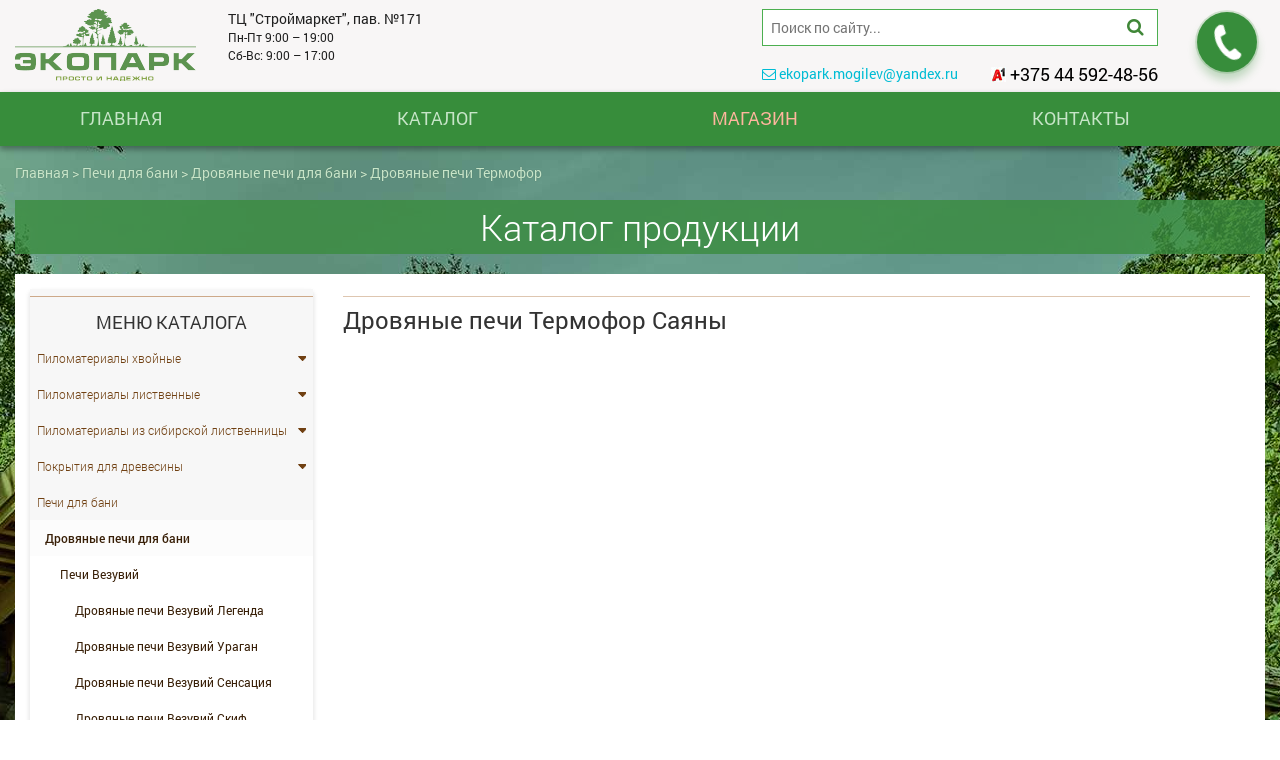

--- FILE ---
content_type: text/html; charset=utf-8
request_url: https://ekopark.by/catalog/pechi-dlya-bani/drovyanye/termofor/sayany/
body_size: 12288
content:
<!DOCTYPE html>
<html  lang="ru" dir="ltr" prefix="og: http://ogp.me/ns# article: http://ogp.me/ns/article# book: http://ogp.me/ns/book# profile: http://ogp.me/ns/profile# video: http://ogp.me/ns/video# product: http://ogp.me/ns/product# content: http://purl.org/rss/1.0/modules/content/ dc: http://purl.org/dc/terms/ foaf: http://xmlns.com/foaf/0.1/ rdfs: http://www.w3.org/2000/01/rdf-schema# sioc: http://rdfs.org/sioc/ns# sioct: http://rdfs.org/sioc/types# skos: http://www.w3.org/2004/02/skos/core# xsd: http://www.w3.org/2001/XMLSchema#">
<head>
  <!--[if IE]><![endif]-->
<meta charset="utf-8" />
<link rel="alternate" type="application/rss+xml" title="RSS - Дровяные печи Термофор Саяны" href="https://ekopark.by/taxonomy/term/185/feed/" />
<meta about="/catalog/pechi-dlya-bani/drovyanye/termofor/sayany/" typeof="skos:Concept" property="rdfs:label skos:prefLabel" content="Дровяные печи Термофор Саяны" />
<link rel="shortcut icon" href="https://ekopark.by/favicon_2.ico" type="image/vnd.microsoft.icon" />
<meta name="description" content="Дровяные печи Термофор Саяны в Могилеве. ✓Большой ассортимент ✓Звоните! ☎ +375 44 592-48-56" />
<meta name="generator" content="Drupal 7 (http://drupal.org)" />
<link rel="canonical" href="https://ekopark.by/catalog/pechi-dlya-bani/drovyanye/termofor/sayany/" />
<link rel="shortlink" href="https://ekopark.by/taxonomy/term/185/" />
<meta property="og:site_name" content="Вагонка доска брус Могилев Экопарк" />
<meta property="og:type" content="article" />
<meta property="og:url" content="https://ekopark.by/catalog/pechi-dlya-bani/drovyanye/termofor/sayany/" />
<meta property="og:title" content="Дровяные печи Термофор Саяны" />
<meta name="twitter:card" content="summary" />
<meta name="twitter:url" content="https://ekopark.by/catalog/pechi-dlya-bani/drovyanye/termofor/sayany/" />
<meta name="twitter:title" content="Дровяные печи Термофор Саяны" />
<meta itemprop="name" content="Дровяные печи Термофор Саяны" />
      <title>Дровяные печи Термофор Саяны в Могилеве</title>
  
      <meta name="MobileOptimized" content="width">
    <meta name="HandheldFriendly" content="true">
    <meta name="viewport" content="width=device-width">
  
  <link type="text/css" rel="stylesheet" href="/sites/default/files/advagg_css/css__m4ui9bZ8HSTcOzpF4JTXXOxVuDd1EgPvkAX2xdXkPJY__o6Ltg9Mclc688YcBXsV8ezk7_xdj7jI5aNFDRq81VfU__ki0oXHY1ucCA3_g2SCo2k_i9XXLhZNE4MW07LjLFWWg.css" media="all" />
      <!--[if lt IE 9]>
    <script src="/sites/all/themes/zen/js/html5shiv.min.js"></script>
    <![endif]-->
    <style>
.menu-sidebar .block ul li.expanded ul li.expanded.active-trail ul li a {
    background: transparent;
}
</style>
<script type="application/ld+json">
{ 
  "@context": "https://schema.org",
  "@type": "Organization",
  "url": "https://ekopark.by/",
  "address": "г. Могилев, ул. Чайковского, д. 8, пав. 171",
  "name": "Экопарк",
  "contactPoint": [ { 
    "@type": "ContactPoint",
    "telephone": "+375 44 592-48-56",
	"email": "ekopark.mogilev@yandex.ru",
    "contactType": "customer service"
  }]
}
</script>
</head>
<body class="html not-front not-logged-in one-sidebar sidebar-first page-taxonomy page-taxonomy-term page-taxonomy-term- page-taxonomy-term-185 i18n-ru section-catalog" >
      <header class="eko-header"><div class="head-line"><div class="container"><div class="row"><div class="col-xs-12 col-sm-12 col-md-2 logo-part"> <a href="/"><img src="/sites/default/files/logo.png" alt="лого экопарк"></a></div><div class="col-xs-12 col-sm-12 col-md-5 address-header"><div class="row"><div class="col-xs-12 col-sm-12 col-md-6"><p>ТЦ "Строймаркет", пав. №171</p><p class="l14">Пн-Пт 9:00 – 19:00<br>Сб-Вс: 9:00 – 17:00</p></div></div></div><div class="col-xs-12 col-sm-12 col-md-4"><div class="search-line"><form action="/search/" method="get" accept-charset="UTF-8"><div class="form-group"><input type="text" id="search_api_views_fulltext" name="search_api_views_fulltext" value="" placeholder="Поиск по сайту..."></div><button class="search-wrap-btn"><i class="fa fa-search" aria-hidden="true"></i></button></form></div><div class="phone-head-line"><div class="email-h pull-left"> <a href="mailto:&#101;&#107;&#111;&#112;&#97;&#114;&#107;&#46;&#109;&#111;&#103;&#105;&#108;&#101;&#118;&#64;&#121;&#97;&#110;&#100;&#101;&#120;&#46;&#114;&#117;"><i class="fa fa-envelope-o" aria-hidden="true"></i> &#101;&#107;&#111;&#112;&#97;&#114;&#107;&#46;&#109;&#111;&#103;&#105;&#108;&#101;&#118;&#64;&#121;&#97;&#110;&#100;&#101;&#120;&#46;&#114;&#117;</a></div><div class="phone-h pull-right" style="padding-top: 9px;"> <img src="/sites/default/files/a1.jpg" alt="а1"> <a href="tel:+375445924856" style="color: black;">+375 44 592-48-56</a></div></div></div><div class="col-xs-12 col-sm-12 col-md-1 text-center"><div class="icon-wrapper-phone" data-toggle="modal" data-target=".bs-example-modal-sm"> <i class="fa fa-phone" aria-hidden="true"></i></div></div></div></div></div><div class="menu-line"><nav class="navbar navbar-default"><div class="container"><div class="navbar-header"><button type="button" class="navbar-toggle collapsed" data-toggle="collapse" data-target="#bs-example-navbar-collapse-1" aria-expanded="false"> <span class="sr-only">Toggle navigation</span> <span class="icon-bar"></span> <span class="icon-bar"></span> <span class="icon-bar"></span> </button></div><div class="collapse navbar-collapse" id="bs-example-navbar-collapse-1"><div class="region region-navigation"><div class="block block-system block-menu first last odd" role="navigation" id="block-system-main-menu"><ul class="nav navbar-nav"><li class="menu__item is-leaf first leaf"><a href="/" class="menu__link">Главная</a></li><li class="menu__item is-leaf leaf nav nav-navbar"><a href="/catalog/" class="menu__link nav nav-navbar">Каталог</a></li><li class="menu__item is-leaf leaf"><a href="/magaziny.html" class="menu__link">Магазин</a></li><li class="menu__item is-leaf last leaf"><a href="/contacts.html" class="menu__link">Контакты</a></li></ul></div></div></div></div></nav></div></header><main class="eko-main out-main"><div class="container"><div class="brcrbs"><h2 class="element-invisible">Вы здесь</h2><div class="breadcrumb"><span class="inline odd first"><a href="/">Главная</a></span> <span class="delimiter">&gt;</span> <span class="inline even"><a href="/catalog/pechi-dlya-bani/">Печи для бани</a></span> <span class="delimiter">&gt;</span> <span class="inline odd"><a href="/catalog/pechi-dlya-bani/drovyanye/">Дровяные печи для бани</a></span> <span class="delimiter">&gt;</span> <span class="inline even last"><a href="/catalog/pechi-dlya-bani/drovyanye/termofor/">Дровяные печи Термофор</a></span></div></div><h2 class="page-h1-header">Каталог продукции</h2><div class="row page-outliner"><div class="col-xs-12 col-sm-12 col-md-9 col-md-push-3"><div class="term-listing-heading"><div id="taxonomy-term-185" class="taxonomy-term vocabulary-catalog"><h1>Дровяные печи Термофор Саяны</h1><div class="content taxonomy-description"></div></div></div></div><div class="col-xs-12 col-sm-12 col-md-3 col-md-pull-9 menu-sidebar"><div class="block block-menu first last odd" role="navigation" id="block-menu-menu-side-menu"><h2 class="block__title">Меню каталога</h2><ul class="menu"><li class="menu__item is-expanded first expanded"><a href="/catalog/pilomaterialy-sosna-el/" title="Пиломатериалы хвойные" class="menu__link">Пиломатериалы хвойные</a><ul class="menu"><li class="menu__item is-leaf first leaf"><a href="/catalog/pilomaterialy-sosna-el/vagonka-eurovagonka/" title="Вагонка и евровагонка" class="menu__link">Вагонка и евровагонка</a></li><li class="menu__item is-leaf leaf"><a href="/catalog/pilomaterialy-sosna-el/vagonka-shtil/" title="Вагонка штиль" class="menu__link">Вагонка штиль</a></li><li class="menu__item is-leaf leaf"><a href="/catalog/pilomaterialy-sosna-el/doska-pola/" title="Доска пола" class="menu__link">Доска пола</a></li><li class="menu__item is-leaf leaf"><a href="/catalog/pilomaterialy-sosna-el/doska-stroganaya/" title="Доска строганая" class="menu__link">Доска строганая</a></li><li class="menu__item is-leaf leaf"><a href="/catalog/pilomaterialy-sosna-el/imitaciya-brusa/" title="Имитация бруса" class="menu__link">Имитация бруса</a></li><li class="menu__item is-leaf leaf"><a href="/catalog/pilomaterialy-sosna-el/blok-haus/" title="Блок хаус" class="menu__link">Блок хаус</a></li><li class="menu__item is-leaf leaf"><a href="/catalog/pilomaterialy-sosna-el/mebelniy-schit/" title="Мебельный щит" class="menu__link">Мебельный щит</a></li><li class="menu__item is-leaf leaf"><a href="/catalog/pilomaterialy-sosna-el/podokonnaya-doska/" title="Подоконная доска" class="menu__link">Подоконная доска</a></li><li class="menu__item is-leaf leaf"><a href="/catalog/pilomaterialy-sosna-el/brusok/" title="Брусок" class="menu__link">Брусок</a></li><li class="menu__item is-expanded expanded"><a href="/catalog/pilomaterialy-sosna-el/pogonazhnie-izdelia/" title="Погонажные изделия" class="menu__link">Погонажные изделия</a><ul class="menu"><li class="menu__item is-leaf first leaf"><a href="/catalog/pilomaterialy-sosna-el/pogonazhnie-izdelia/plintus/" title="Плинтус деревянный для пола и потолка" class="menu__link">Плинтус деревянный для пола и потолка</a></li><li class="menu__item is-leaf leaf"><a href="/catalog/pilomaterialy-sosna-el/pogonazhnie-izdelia/ugol/" title="Угол наружный деревянный" class="menu__link">Угол наружный деревянный</a></li><li class="menu__item is-leaf leaf"><a href="/catalog/pilomaterialy-sosna-el/pogonazhnie-izdelia/rejka/" title="Рейка деревянная" class="menu__link">Рейка деревянная</a></li><li class="menu__item is-leaf leaf"><a href="/catalog/pilomaterialy-sosna-el/pogonazhnie-izdelia/nalichnik/" title="Наличник деревянный" class="menu__link">Наличник деревянный</a></li><li class="menu__item is-leaf last leaf"><a href="/catalog/pilomaterialy-sosna-el/pogonazhnie-izdelia/korobka-dvernaya/" title="Коробка дверная деревянная" class="menu__link">Коробка дверная деревянная</a></li></ul></li><li class="menu__item is-expanded last expanded"><a href="/catalog/pilomaterialy-sosna-el/elementi-lestnic/" title="Элементы лестниц" class="menu__link">Элементы лестниц</a><ul class="menu"><li class="menu__item is-leaf first leaf"><a href="/catalog/pilomaterialy-sosna-el/elementi-lestnic/stolb-balyasina/" title="Балясины и столбы" class="menu__link">Балясины и столбы</a></li><li class="menu__item is-leaf leaf"><a href="/catalog/pilomaterialy-sosna-el/elementi-lestnic/poruchen/" title="Поручень" class="menu__link">Поручень</a></li><li class="menu__item is-leaf leaf"><a href="/catalog/pilomaterialy-sosna-el/elementi-lestnic/stupen-podstupenok/" title="Ступень и подступенок" class="menu__link">Ступень и подступенок</a></li><li class="menu__item is-leaf leaf"><a href="/catalog/pilomaterialy-sosna-el/elementi-lestnic/tetiva/" title="Тетива (косоур)" class="menu__link">Тетива (косоур)</a></li><li class="menu__item is-leaf leaf"><a href="/catalog/pilomaterialy-sosna-el/elementi-lestnic/ploshchadka/" title="Площадка" class="menu__link">Площадка</a></li><li class="menu__item is-leaf last leaf"><a href="/catalog/pilomaterialy-sosna-el/elementi-lestnic/brus/" title="Брус лестничный" class="menu__link">Брус лестничный</a></li></ul></li></ul></li><li class="menu__item is-expanded expanded"><a href="/catalog/pilomaterialy-listvennye/" title="Пиломатериалы лиственные" class="menu__link">Пиломатериалы лиственные</a><ul class="menu"><li class="menu__item is-expanded first expanded"><a href="/catalog/pilomaterialy-listvennye/vagonka-dlya-bani-i-sauny/" title="Вагонка для бани и сауны" class="menu__link">Вагонка для бани и сауны</a><ul class="menu"><li class="menu__item is-leaf first leaf"><a href="/catalog/pilomaterialy-listvennye/vagonka-dlya-bani-i-sauny/olha/" title="Вагонка ольха" class="menu__link">Вагонка ольха</a></li><li class="menu__item is-leaf leaf"><a href="/catalog/pilomaterialy-listvennye/vagonka-dlya-bani-i-sauny/lipa/" title="Вагонка липа" class="menu__link">Вагонка липа</a></li><li class="menu__item is-leaf last leaf"><a href="/catalog/pilomaterialy-listvennye/vagonka-dlya-bani-i-sauny/osina/" title="Вагонка осина" class="menu__link">Вагонка осина</a></li></ul></li><li class="menu__item is-expanded expanded"><a href="/catalog/pilomaterialy-listvennye/polok-dlya-bani-i-sauny/" title="Полок для бани и сауны" class="menu__link">Полок для бани и сауны</a><ul class="menu"><li class="menu__item is-leaf first leaf"><a href="/catalog/pilomaterialy-listvennye/polok-dlya-bani-i-sauny/olha/" title="Полок ольха" class="menu__link">Полок ольха</a></li><li class="menu__item is-leaf leaf"><a href="/catalog/pilomaterialy-listvennye/polok-dlya-bani-i-sauny/lipa/" title="Полок липа" class="menu__link">Полок липа</a></li><li class="menu__item is-leaf leaf"><a href="/catalog/pilomaterialy-listvennye/polok-dlya-bani-i-sauny/osina/" title="Полок осина" class="menu__link">Полок осина</a></li><li class="menu__item is-leaf last leaf"><a href="/catalog/pilomaterialy-listvennye/polok-dlya-bani-i-sauny/abash/" title="Полок абаш" class="menu__link">Полок абаш</a></li></ul></li><li class="menu__item is-expanded last expanded"><a href="/catalog/pilomaterialy-listvennye/pogonazhnye-dlya-bani-i-sauny/" title="Погонажные изделия для бани и сауны" class="menu__link">Погонажные изделия для бани и сауны</a><ul class="menu"><li class="menu__item is-leaf first leaf"><a href="/catalog/pilomaterialy-listvennye/pogonazhnye-dlya-bani-i-sauny/olha/" title="Погонажные изделия ольха" class="menu__link">Погонажные изделия ольха</a></li><li class="menu__item is-leaf leaf"><a href="/catalog/pilomaterialy-listvennye/pogonazhnye-dlya-bani-i-sauny/lipa/" title="Погонажные изделия липа" class="menu__link">Погонажные изделия липа</a></li><li class="menu__item is-leaf last leaf"><a href="/catalog/pilomaterialy-listvennye/pogonazhnye-dlya-bani-i-sauny/osina/" title="Погонажные изделия осина" class="menu__link">Погонажные изделия осина</a></li></ul></li></ul></li><li class="menu__item is-expanded expanded"><a href="/catalog/listvennica/" title="Пиломатериалы из сибирской лиственницы" class="menu__link">Пиломатериалы из сибирской лиственницы</a><ul class="menu"><li class="menu__item is-leaf first leaf"><a href="/catalog/listvennica/terrasnaya-doska/" title="Террасная доска из лиственницы" class="menu__link">Террасная доска из лиственницы</a></li><li class="menu__item is-leaf leaf"><a href="/catalog/listvennica/palubnaya-doska/" title="Палубная доска из лиственницы" class="menu__link">Палубная доска из лиственницы</a></li><li class="menu__item is-leaf leaf"><a href="/catalog/listvennica/planken/" title="Планкен из лиственницы" class="menu__link">Планкен из лиственницы</a></li><li class="menu__item is-leaf last leaf"><a href="/catalog/listvennica/brus/" title="Брус из лиственницы" class="menu__link">Брус из лиственницы</a></li></ul></li><li class="menu__item is-expanded expanded"><a href="/catalog/pokrytiya-dlya-drevesiny/" title="Покрытия для древесины" class="menu__link">Покрытия для древесины</a><ul class="menu"><li class="menu__item is-leaf first leaf"><a href="/catalog/pokrytiya-dlya-drevesiny/propitki/" title="Антисептики и пропитки для наружных работ" class="menu__link">Антисептики и пропитки для наружных работ</a></li><li class="menu__item is-leaf leaf"><a href="/catalog/pokrytiya-dlya-drevesiny/maslo/" title="Масло для наружных работ" class="menu__link">Масло для наружных работ</a></li><li class="menu__item is-leaf leaf"><a href="/catalog/pokrytiya-dlya-drevesiny/sredstva/" title="Средства защиты для бани и сауны" class="menu__link">Средства защиты для бани и сауны</a></li><li class="menu__item is-leaf leaf"><a href="/catalog/pokrytiya-dlya-drevesiny/maslo-i-vosk/" title="Масло для пола и стен" class="menu__link">Масло для пола и стен</a></li><li class="menu__item is-leaf last leaf"><a href="/catalog/pokrytiya-dlya-drevesiny/laki/" title="Лак для пола и стен" class="menu__link">Лак для пола и стен</a></li></ul></li><li class="menu__item is-expanded is-active-trail expanded active-trail"><a href="/catalog/pechi-dlya-bani/" title="Печи для бани" class="menu__link is-active-trail active-trail">Печи для бани</a><ul class="menu"><li class="menu__item is-expanded is-active-trail first expanded active-trail"><a href="/catalog/pechi-dlya-bani/drovyanye/" title="Дровяные печи для бани" class="menu__link is-active-trail active-trail">Дровяные печи для бани</a><ul class="menu"><li class="menu__item is-expanded first expanded"><a href="/catalog/pechi-dlya-bani/drovyanye/vezuviy/" title="Печи Везувий" class="menu__link">Печи Везувий</a><ul class="menu"><li class="menu__item is-leaf first leaf"><a href="/catalog/pechi-dlya-bani/drovyanye/vezuviy/legenda/" title="Дровяные печи Везувий Легенда" class="menu__link">Дровяные печи Везувий Легенда</a></li><li class="menu__item is-leaf leaf"><a href="/catalog/pechi-dlya-bani/drovyanye/vezuviy/uragan/" title="Дровяные печи Везувий Ураган" class="menu__link">Дровяные печи Везувий Ураган</a></li><li class="menu__item is-leaf leaf"><a href="/catalog/pechi-dlya-bani/drovyanye/vezuviy/sensacia/" title="Дровяные печи Везувий Сенсация" class="menu__link">Дровяные печи Везувий Сенсация</a></li><li class="menu__item is-leaf leaf"><a href="/catalog/pechi-dlya-bani/drovyanye/vezuviy/skif/" title="Дровяные печи Везувий Скиф" class="menu__link">Дровяные печи Везувий Скиф</a></li><li class="menu__item is-leaf leaf"><a href="/catalog/pechi-dlya-bani/drovyanye/vezuviy/russki-par/" title="Дровяные печи Везувий Русский пар" class="menu__link">Дровяные печи Везувий Русский пар</a></li><li class="menu__item is-leaf leaf"><a href="/catalog/pechi-dlya-bani/drovyanye/vezuviy/rusich/" title="Дровяные печи Везувий Русичъ" class="menu__link">Дровяные печи Везувий Русичъ</a></li><li class="menu__item is-leaf leaf"><a href="/catalog/pechi-dlya-bani/drovyanye/vezuviy/lava/" title="Дровяные печи Везувий Лава" class="menu__link">Дровяные печи Везувий Лава</a></li><li class="menu__item is-leaf leaf"><a href="/catalog/pechi-dlya-bani/drovyanye/vezuviy/everest/" title="Дровяные печи Везувий Эверест" class="menu__link">Дровяные печи Везувий Эверест</a></li><li class="menu__item is-leaf leaf"><a href="/catalog/pechi-dlya-bani/drovyanye/vezuviy/premium/" title="Дровяные печи Везувий Премиум" class="menu__link">Дровяные печи Везувий Премиум</a></li><li class="menu__item is-leaf last leaf"><a href="/catalog/pechi-dlya-bani/drovyanye/vezuviy/optimum/" title="Дровяные печи Везувий Оптимум" class="menu__link">Дровяные печи Везувий Оптимум</a></li></ul></li><li class="menu__item is-expanded expanded"><a href="/catalog/pechi-dlya-bani/drovyanye/varvara/" title="Дровяные печи Варвара" class="menu__link">Дровяные печи Варвара</a><ul class="menu"><li class="menu__item is-leaf first leaf"><a href="/catalog/pechi-dlya-bani/drovyanye/varvara/skazka/" title="Дровяные печи Варвара Сказка" class="menu__link">Дровяные печи Варвара Сказка</a></li><li class="menu__item is-leaf leaf"><a href="/catalog/pechi-dlya-bani/drovyanye/varvara/terma-skazka/" title="Дровяные печи Варвара Терма Сказка" class="menu__link">Дровяные печи Варвара Терма Сказка</a></li><li class="menu__item is-leaf leaf"><a href="/catalog/pechi-dlya-bani/drovyanye/varvara/kamenka/" title="Дровяные печи Варвара Каменка" class="menu__link">Дровяные печи Варвара Каменка</a></li><li class="menu__item is-leaf leaf"><a href="/catalog/pechi-dlya-bani/drovyanye/varvara/terma-kamenka/" title="Дровяные печи Варвара Терма Каменка" class="menu__link">Дровяные печи Варвара Терма Каменка</a></li><li class="menu__item is-leaf leaf"><a href="/catalog/pechi-dlya-bani/drovyanye/varvara/mini/" title="Дровяные печи Варвара Мини" class="menu__link">Дровяные печи Варвара Мини</a></li><li class="menu__item is-leaf leaf"><a href="/catalog/pechi-dlya-bani/drovyanye/varvara/palenica/" title="Дровяные печи Варвара Паленица" class="menu__link">Дровяные печи Варвара Паленица</a></li><li class="menu__item is-leaf leaf"><a href="/catalog/pechi-dlya-bani/drovyanye/varvara/bermuda/" title="Дровяные печи Варвара Бермуда" class="menu__link">Дровяные печи Варвара Бермуда</a></li><li class="menu__item is-leaf last leaf"><a href="/catalog/pechi-dlya-bani/drovyanye/varvara/volzanka/" title="Дровяные печи Варвара Волжанка" class="menu__link">Дровяные печи Варвара Волжанка</a></li></ul></li><li class="menu__item is-expanded expanded"><a href="/catalog/pechi-dlya-bani/drovyanye/etna/" title="Дровяные печи Этна" class="menu__link">Дровяные печи Этна</a><ul class="menu"><li class="menu__item is-leaf first leaf"><a href="/catalog/pechi-dlya-bani/drovyanye/etna/krater/" title="Дровяные печи Этна Кратер" class="menu__link">Дровяные печи Этна Кратер</a></li><li class="menu__item is-leaf leaf"><a href="/catalog/pechi-dlya-bani/drovyanye/etna/magma/" title="Дровяные печи Этна Магма" class="menu__link">Дровяные печи Этна Магма</a></li><li class="menu__item is-leaf last leaf"><a href="/catalog/pechi-dlya-bani/drovyanye/etna/shtorm/" title="Дровяные печи Этна Шторм" class="menu__link">Дровяные печи Этна Шторм</a></li></ul></li><li class="menu__item is-expanded expanded"><a href="/catalog/pechi-dlya-bani/drovyanye/narvi/" title="Дровяные печи Narvi" class="menu__link">Дровяные печи Narvi</a><ul class="menu"><li class="menu__item is-leaf first leaf"><a href="/catalog/pechi-dlya-bani/drovyanye/narvi/s-vynosnoi-topkoi/" title="Дровяные печи Narvi с выносной топкой" class="menu__link">Дровяные печи Narvi с выносной топкой</a></li><li class="menu__item is-leaf last leaf"><a href="/catalog/pechi-dlya-bani/drovyanye/narvi/bez-vynosnoi-topki/" title="Дровяные печи Narvi без выносной топки" class="menu__link">Дровяные печи Narvi без выносной топки</a></li></ul></li><li class="menu__item is-expanded is-active-trail expanded active-trail"><a href="/catalog/pechi-dlya-bani/drovyanye/termofor/" title="Дровяные печи Термофор" class="menu__link is-active-trail active-trail">Дровяные печи Термофор</a><ul class="menu"><li class="menu__item is-leaf is-active-trail first leaf active-trail"><a href="/catalog/pechi-dlya-bani/drovyanye/termofor/sayany/" title="Дровяные печи Термофор Саяны" class="menu__link is-active-trail active-trail active">Дровяные печи Термофор Саяны</a></li><li class="menu__item is-leaf leaf"><a href="/catalog/pechi-dlya-bani/drovyanye/termofor/geizer/" title="Дровяные печи Термофор Гейзер" class="menu__link">Дровяные печи Термофор Гейзер</a></li><li class="menu__item is-leaf leaf"><a href="/catalog/pechi-dlya-bani/drovyanye/termofor/skoroparka/" title="Дровяные печи Термофор Скоропарка" class="menu__link">Дровяные печи Термофор Скоропарка</a></li><li class="menu__item is-leaf leaf"><a href="/catalog/pechi-dlya-bani/drovyanye/termofor/tunguska/" title="Дровяные печи Термофор Тунгуска" class="menu__link">Дровяные печи Термофор Тунгуска</a></li><li class="menu__item is-leaf leaf"><a href="/catalog/pechi-dlya-bani/drovyanye/termofor/osa/" title="Дровяные печи Термофор Оса" class="menu__link">Дровяные печи Термофор Оса</a></li><li class="menu__item is-leaf leaf"><a href="/catalog/pechi-dlya-bani/drovyanye/termofor/angara/" title="Дровяные печи Термофор Ангара" class="menu__link">Дровяные печи Термофор Ангара</a></li><li class="menu__item is-leaf leaf"><a href="/catalog/pechi-dlya-bani/drovyanye/termofor/alfa-gardarika/" title="Дровяные печи Термофор Альфа Гардарика" class="menu__link">Дровяные печи Термофор Альфа Гардарика</a></li><li class="menu__item is-leaf leaf"><a href="/catalog/pechi-dlya-bani/drovyanye/termofor/alga-pangolina/" title="Дровяные печи Термофор Альфа Панголина" class="menu__link">Дровяные печи Термофор Альфа Панголина</a></li><li class="menu__item is-leaf leaf"><a href="/catalog/pechi-dlya-bani/drovyanye/termofor/birusa/" title="Дровяные печи Термофор Бирюса" class="menu__link">Дровяные печи Термофор Бирюса</a></li><li class="menu__item is-leaf leaf"><a href="/catalog/pechi-dlya-bani/drovyanye/termofor/kalina/" title="Дровяные печи Термофор Калина" class="menu__link">Дровяные печи Термофор Калина</a></li><li class="menu__item is-leaf leaf"><a href="/catalog/pechi-dlya-bani/drovyanye/termofor/vitruvia/" title="Дровяные печи Термофор Витрувия" class="menu__link">Дровяные печи Термофор Витрувия</a></li><li class="menu__item is-leaf leaf"><a href="/catalog/pechi-dlya-bani/drovyanye/termofor/gekla/" title="Дровяные печи Термофор Гекла" class="menu__link">Дровяные печи Термофор Гекла</a></li><li class="menu__item is-leaf leaf"><a href="/catalog/pechi-dlya-bani/drovyanye/termofor/kompakt/" title="Дровяные печи Термофор Компакт" class="menu__link">Дровяные печи Термофор Компакт</a></li><li class="menu__item is-leaf leaf"><a href="/catalog/pechi-dlya-bani/drovyanye/termofor/primavolta/" title="Дровяные печи Термофор Примавольта" class="menu__link">Дровяные печи Термофор Примавольта</a></li><li class="menu__item is-leaf last leaf"><a href="/catalog/pechi-dlya-bani/drovyanye/termofor/taimyr/" title="Дровяные печи Термофор Таймыр" class="menu__link">Дровяные печи Термофор Таймыр</a></li></ul></li><li class="menu__item is-expanded last expanded"><a href="/catalog/pechi-dlya-bani/drovyanye/teplodar/" title="Дровяные печи Теплодар" class="menu__link">Дровяные печи Теплодар</a><ul class="menu"><li class="menu__item is-leaf first leaf"><a href="/catalog/pechi-dlya-bani/drovyanye/teplodar/bugrinka/" title="Дровяные печи Теплодар Бугринка" class="menu__link">Дровяные печи Теплодар Бугринка</a></li><li class="menu__item is-leaf leaf"><a href="/catalog/pechi-dlya-bani/drovyanye/teplodar/bylina/" title="Дровяные печи Теплодар Былина" class="menu__link">Дровяные печи Теплодар Былина</a></li><li class="menu__item is-leaf leaf"><a href="/catalog/pechi-dlya-bani/drovyanye/teplodar/domna/" title="Дровяные печи Теплодар Домна" class="menu__link">Дровяные печи Теплодар Домна</a></li><li class="menu__item is-leaf leaf"><a href="/catalog/pechi-dlya-bani/drovyanye/teplodar/kaskad/" title="Дровяные печи Теплодар Каскад" class="menu__link">Дровяные печи Теплодар Каскад</a></li><li class="menu__item is-leaf leaf"><a href="/catalog/pechi-dlya-bani/drovyanye/teplodar/kuban/" title="Дровяные печи Теплодар Кубань" class="menu__link">Дровяные печи Теплодар Кубань</a></li><li class="menu__item is-leaf leaf"><a href="/catalog/pechi-dlya-bani/drovyanye/teplodar/kuzbas/" title="Дровяные печи Теплодар Кузбасс" class="menu__link">Дровяные печи Теплодар Кузбасс</a></li><li class="menu__item is-leaf leaf"><a href="/catalog/pechi-dlya-bani/drovyanye/teplodar/laguna/" title="Дровяные печи Теплодар Лагуна" class="menu__link">Дровяные печи Теплодар Лагуна</a></li><li class="menu__item is-leaf leaf"><a href="/catalog/pechi-dlya-bani/drovyanye/teplodar/novaya-rus/" title="Дровяные печи Теплодар Новая Русь" class="menu__link">Дровяные печи Теплодар Новая Русь</a></li><li class="menu__item is-leaf leaf"><a href="/catalog/pechi-dlya-bani/drovyanye/teplodar/rus/" title="Дровяные печи Теплодар Русь" class="menu__link">Дровяные печи Теплодар Русь</a></li><li class="menu__item is-leaf leaf"><a href="/catalog/pechi-dlya-bani/drovyanye/teplodar/rus-setka/" title="Дровяные печи Теплодар Русь-сетка" class="menu__link">Дровяные печи Теплодар Русь-сетка</a></li><li class="menu__item is-leaf leaf"><a href="/catalog/pechi-dlya-bani/drovyanye/teplodar/sahara/" title="Дровяные печи Теплодар Сахара" class="menu__link">Дровяные печи Теплодар Сахара</a></li><li class="menu__item is-leaf leaf"><a href="/catalog/pechi-dlya-bani/drovyanye/teplodar/sibirski-utes/" title="Дровяные печи Теплодар Сибирский утес" class="menu__link">Дровяные печи Теплодар Сибирский утес</a></li><li class="menu__item is-leaf leaf"><a href="/catalog/pechi-dlya-bani/drovyanye/teplodar/sibir/" title="Дровяные печи Теплодар Сибирь" class="menu__link">Дровяные печи Теплодар Сибирь</a></li><li class="menu__item is-leaf leaf"><a href="/catalog/pechi-dlya-bani/drovyanye/teplodar/siesta/" title="Дровяные печи Теплодар Сиеста" class="menu__link">Дровяные печи Теплодар Сиеста</a></li><li class="menu__item is-leaf last leaf"><a href="/catalog/pechi-dlya-bani/drovyanye/teplodar/taman/" title="Дровяные печи Теплодар Тамань" class="menu__link">Дровяные печи Теплодар Тамань</a></li></ul></li></ul></li><li class="menu__item is-expanded last expanded"><a href="/catalog/pechi-dlya-bani/chugunnye/" title="Чугунные печи для бани" class="menu__link">Чугунные печи для бани</a><ul class="menu"><li class="menu__item is-expanded first expanded"><a href="/catalog/pechi-dlya-bani/chugunnye/vezuviy/" title="Чугунные печи Везувий" class="menu__link">Чугунные печи Везувий</a><ul class="menu"><li class="menu__item is-leaf first leaf"><a href="/catalog/pechi-dlya-bani/chugunnye/vezuviy/legenda/" title="Чугунные печи Везувий Легенда" class="menu__link">Чугунные печи Везувий Легенда</a></li><li class="menu__item is-leaf leaf"><a href="/catalog/pechi-dlya-bani/chugunnye/vezuviy/uragan/" title="Чугунные печи Везувий Ураган" class="menu__link">Чугунные печи Везувий Ураган</a></li><li class="menu__item is-leaf last leaf"><a href="/catalog/pechi-dlya-bani/chugunnye/vezuviy/sensation/" title="Чугунные печи Везувий Сенсация" class="menu__link">Чугунные печи Везувий Сенсация</a></li></ul></li><li class="menu__item is-expanded last expanded"><a href="/catalog/pechi-dlya-bani/chugunnye/etna/" title="Чугунные печи Этна" class="menu__link">Чугунные печи Этна</a><ul class="menu"><li class="menu__item is-leaf first leaf"><a href="/catalog/pechi-dlya-bani/chugunnye/etna/krater/" title="Чугунные печи Этна Кратер" class="menu__link">Чугунные печи Этна Кратер</a></li><li class="menu__item is-leaf leaf"><a href="/catalog/pechi-dlya-bani/chugunnye/etna/magma/" title="Чугунные печи Этна Магма" class="menu__link">Чугунные печи Этна Магма</a></li><li class="menu__item is-leaf last leaf"><a href="/catalog/pechi-dlya-bani/chugunnye/etna/shtorm/" title="Чугунные печи Этна Шторм" class="menu__link">Чугунные печи Этна Шторм</a></li></ul></li></ul></li></ul></li><li class="menu__item is-expanded expanded"><a href="/catalog/dymohod/" title="Дымоход" class="menu__link">Дымоход</a><ul class="menu"><li class="menu__item is-leaf first leaf"><a href="/catalog/dymohod/dimohod-odnosten/" title="Одностенные дымоходы" class="menu__link">Одностенные дымоходы</a></li><li class="menu__item is-leaf leaf"><a href="/catalog/dymohod/dimohod-uteplen/" title="Двустенные утепленные (сэндвич) дымоходы" class="menu__link">Двустенные утепленные (сэндвич) дымоходы</a></li><li class="menu__item is-leaf last leaf"><a href="/catalog/dymohod/krepezh-germetiz/" title="Крепёж и герметизация" class="menu__link">Крепёж и герметизация</a></li></ul></li><li class="menu__item is-expanded expanded"><a href="/catalog/baki-teploobmenniki/" title="Баки и теплообменники" class="menu__link">Баки и теплообменники</a><ul class="menu"><li class="menu__item is-leaf first leaf"><a href="/catalog/baki-teploobmenniki/baki-na-trube/" title="Баки для бани на трубе (самоварного типа)" class="menu__link">Баки для бани на трубе (самоварного типа)</a></li><li class="menu__item is-leaf leaf"><a href="/catalog/baki-teploobmenniki/teploobmenniki/" title="Теплообменники (регистры) для бани" class="menu__link">Теплообменники (регистры) для бани</a></li><li class="menu__item is-leaf last leaf"><a href="/catalog/baki-teploobmenniki/baki-nakopitelnye/" title="Баки для бани накопительные" class="menu__link">Баки для бани накопительные</a></li></ul></li><li class="menu__item is-expanded expanded"><a href="/catalog/dveri-okna-dlya-bani-sauny/" title="Двери и окна для бани и сауны" class="menu__link">Двери и окна для бани и сауны</a><ul class="menu"><li class="menu__item is-leaf first leaf"><a href="/catalog/dveri-okna-dlya-bani-sauny/dveri-dlya-bani-steklyannye/" title="Стеклянные двери для бани и сауны" class="menu__link">Стеклянные двери для бани и сауны</a></li><li class="menu__item is-leaf leaf"><a href="/catalog/dveri-okna-dlya-bani-sauny/dveri-s-fotopechatyu/" title="Стеклянные двери с фотопечатью для бани и сауны" class="menu__link">Стеклянные двери с фотопечатью для бани и сауны</a></li><li class="menu__item is-leaf leaf"><a href="/catalog/dveri-okna-dlya-bani-sauny/dveri-dlya-bani-derevyannye/" title="Деревянные двери для бани и сауны" class="menu__link">Деревянные двери для бани и сауны</a></li><li class="menu__item is-leaf leaf"><a href="/catalog/dveri-okna-dlya-bani-sauny/ruchki-dlya-dverei/" title="Ручки для деревянных дверей" class="menu__link">Ручки для деревянных дверей</a></li><li class="menu__item is-leaf last leaf"><a href="/catalog/dveri-okna-dlya-bani-sauny/okna-dlya-bani-derevyannye/" title="Окна для бани и сауны" class="menu__link">Окна для бани и сауны</a></li></ul></li><li class="menu__item is-expanded expanded"><a href="/catalog/bondarnye-izdeliya/" title="Бондарные изделия для бани и сауны" class="menu__link">Бондарные изделия для бани и сауны</a><ul class="menu"><li class="menu__item is-leaf first leaf"><a href="/catalog/bondarnye-izdeliya/zaparniki-shaiki/" title="Запарники и шайки" class="menu__link">Запарники и шайки</a></li><li class="menu__item is-leaf leaf"><a href="/catalog/bondarnye-izdeliya/oblivnoe-ustrojstvo-dlya-bani-i-sauny/" title="Обливные устройства" class="menu__link">Обливные устройства</a></li><li class="menu__item is-leaf last leaf"><a href="/catalog/bondarnye-izdeliya/cherpaki-kovshi/" title="Черпаки и ковши" class="menu__link">Черпаки и ковши</a></li></ul></li><li class="menu__item is-expanded expanded"><a href="/catalog/kamni-dlya-bani/" title="Камни для бани и сауны" class="menu__link">Камни для бани и сауны</a><ul class="menu"><li class="menu__item is-leaf first last leaf"><a href="/catalog/kamni-dlya-bani/kamni-dlya-bani/" title="Камни для бани и сауны" class="menu__link">Камни для бани и сауны</a></li></ul></li><li class="menu__item is-expanded last expanded"><a href="/catalog/aksessuary-dlya-bani-sauny/" title="Аксессуары для бани и сауны" class="menu__link">Аксессуары для бани и сауны</a><ul class="menu"><li class="menu__item is-leaf first leaf"><a href="/catalog/aksessuary-dlya-bani-sauny/abazhury-dlya-bani-i-sauny/" title="Абажуры для бани и сауны" class="menu__link">Абажуры для бани и сауны</a></li><li class="menu__item is-leaf leaf"><a href="/catalog/aksessuary-dlya-bani-sauny/veshalki-polki-bannye/" title="Вешалки и полки банные" class="menu__link">Вешалки и полки банные</a></li><li class="menu__item is-leaf leaf"><a href="/catalog/aksessuary-dlya-bani-sauny/podgolovniki-sidushki-trapy/" title="Подголовники, сидушки, трапы" class="menu__link">Подголовники, сидушки, трапы</a></li><li class="menu__item is-leaf leaf"><a href="/catalog/aksessuary-dlya-bani-sauny/svetilniki/" title="Светильники для бани и сауны" class="menu__link">Светильники для бани и сауны</a></li><li class="menu__item is-leaf leaf"><a href="/catalog/aksessuary-dlya-bani-sauny/izmeritelnye-pribory/" title="Измерительные приборы" class="menu__link">Измерительные приборы</a></li><li class="menu__item is-leaf leaf"><a href="/catalog/aksessuary-dlya-bani-sauny/folga-alyuminievaya-i-skotch/" title="Фольга алюминиевая и скотч" class="menu__link">Фольга алюминиевая и скотч</a></li><li class="menu__item is-leaf leaf"><a href="/catalog/aksessuary-dlya-bani-sauny/termozashchita/" title="Термозащита" class="menu__link">Термозащита</a></li><li class="menu__item is-leaf last leaf"><a href="/catalog/aksessuary-dlya-bani-sauny/ventilyacia/" title="Вентиляция" class="menu__link">Вентиляция</a></li></ul></li></ul></div></div></div><style>
.menu-sidebar .block{
background: #f7f7f7;
}
.menu-sidebar .block ul li ul{
background: #fcfcfc !important;
}
.menu-sidebar .block ul li ul li ul{
background: #ffffff !important;
padding-left: 15px;
}
.menu-sidebar .block ul li a{
border: none !important;
}
.menu__item.is-expanded.expanded a{
border: none;
}
.menu-sidebar .block ul li.expanded ul li.expanded ul li a{
background: #fff;
}
.menu-sidebar .block ul li.expanded ul li.expanded a{
margin-bottom: none !important;
}
.menu li.menu__item .menu li.menu__item{
padding-left: 8px;
}
.menu li.menu__item .menu li.menu__item.is-expanded.expanded{
padding-left: 0;
}
.menu li.menu__item .menu li.menu__item.is-expanded.expanded a.menu__link{
padding-left: 15px !important;
}
.menu li.menu__item  .menu li.menu__item  .menu li.menu__item{
padding-left: 0;
}
.menu-sidebar .block ul li.expanded ul li.expanded.active-trail{
background: #fcfcfc
}
.menu-sidebar .block ul li a{
font-size: RobotoRegular;
}
</style></div></main><footer class="ekofooter"><div class="container"><div class="menu-and-conts"><div class="row"><div class="col-xs-12 col-sm-12 col-md-6"><div class="footer-main-menu"><div class="region region-navigation"><div class="region region-navigation"><div class="block block-system block-menu first last odd" role="navigation" id="block-system-main-menu"><ul class="nav navbar-nav"><li class="menu__item is-leaf first leaf"><a href="/" class="menu__link">Главная</a></li><li class="menu__item is-leaf leaf nav nav-navbar"><a href="/catalog/" class="menu__link nav nav-navbar">Каталог</a></li><li class="menu__item is-leaf leaf"><a href="/magaziny.html" class="menu__link">Магазин</a></li><li class="menu__item is-leaf last leaf"><a href="/contacts.html" class="menu__link">Контакты</a></li></ul></div></div></div></div></div><div class="col-xs-12 col-sm-12 col-md-6"><div class="rclearfix"></div><div class="row address-for-footer"><div class="col-xs-12 col-sm-12 col-md-4 col-md-offset-4"> <br><br><br></div><div class="col-xs-12 col-sm-12 col-md-4"><p><a href="tel:+375445924856">+375 44 592-48-56</a></p><p><a href="mailto:&#101;&#107;&#111;&#112;&#97;&#114;&#107;&#46;&#109;&#111;&#103;&#105;&#108;&#101;&#118;&#64;&#121;&#97;&#110;&#100;&#101;&#120;&#46;&#114;&#117;">&#101;&#107;&#111;&#112;&#97;&#114;&#107;&#46;&#109;&#111;&#103;&#105;&#108;&#101;&#118;&#64;&#121;&#97;&#110;&#100;&#101;&#120;&#46;&#114;&#117;</a></p><br><div class="liveinternet"><script type="text/javascript">
document.write("<a href='//www.liveinternet.ru/click' "+
"target=_blank><img src='//counter.yadro.ru/hit?t26.6;r"+
escape(document.referrer)+((typeof(screen)=="undefined")?"":
";s"+screen.width+"*"+screen.height+"*"+(screen.colorDepth?
screen.colorDepth:screen.pixelDepth))+";u"+escape(document.URL)+
";"+Math.random()+
"' alt='' title='LiveInternet: показано число посетителей за"+
" сегодня' "+
"border='0' width='88' height='15'><\/a>")
</script>	
<script type="text/javascript">
var _tmr = window._tmr || (window._tmr = []);
_tmr.push({id: "3041307", type: "pageView", start: (new Date()).getTime()});
(function (d, w, id) {
if (d.getElementById(id)) return;
var ts = d.createElement("script"); ts.type = "text/javascript"; ts.async = true; ts.id = id;
ts.src = (d.location.protocol == "https:" ? "https:" : "http:") + "//top-fwz1.mail.ru/js/code.js";
var f = function () {var s = d.getElementsByTagName("script")[0]; s.parentNode.insertBefore(ts, s);};
if (w.opera == "[object Opera]") { d.addEventListener("DOMContentLoaded", f, false); } else { f(); }
})(document, window, "topmailru-code");
</script>
<noscript><div> <img src="//top-fwz1.mail.ru/counter?id=3041307;js=na" style="border:0;position:absolute;left:-9999px;" alt="" /></div></noscript></div><br><br></div></div></div></div></div><div class="copyrights footer"><div class="row"><div class="col-xs-12 col-sm-12 col-md-6"> © 2026 ЧТУП "Экопарк" Могилёв - Оптовая и розничная торговля пиломатериалами хвойных и лиственных пород</div><div class="col-xs-12 col-sm-12 col-md-6 text-right"> <a href="https://www.protus.by/">создание сайта</a></div></div></div></div>
<script type="text/javascript" async>
(function (d, w, c) {
(w[c] = w[c] || []).push(function() {
try {
w.yaCounter49152844 = new Ya.Metrika2({
id:49152844,
clickmap:true,
trackLinks:true,
accurateTrackBounce:true,
webvisor:true
});
} catch(e) { }
});
var n = d.getElementsByTagName("script")[0],
s = d.createElement("script"),
f = function () { n.parentNode.insertBefore(s, n); };
s.type = "text/javascript";
s.async = true;
s.src = "https://mc.yandex.ru/metrika/tag.js";
if (w.opera == "[object Opera]") {
d.addEventListener("DOMContentLoaded", f, false);
} else { f(); }
})(document, window, "yandex_metrika_callbacks2");
</script>
<noscript><div><img src="https://mc.yandex.ru/watch/49152844" style="position:absolute; left:-9999px;" alt="" /></div></noscript>	
<script async src="https://www.googletagmanager.com/gtag/js?id=UA-67298575-53"></script>
<script>
window.dataLayer = window.dataLayer || [];
function gtag(){dataLayer.push(arguments);}
gtag('js', new Date());
gtag('config', 'UA-67298575-53');
</script>

<script async src="https://www.googletagmanager.com/gtag/js?id=G-7908ESQ2YG"></script>
<script>
window.dataLayer = window.dataLayer || [];
function gtag(){dataLayer.push(arguments);}
gtag('js', new Date());
gtag('config', 'G-7908ESQ2YG');
</script>
</footer><div class="modal fade bs-example-modal-sm" tabindex="-1" role="dialog" aria-labelledby="mySmallModalLabel"><div class="modal-dialog custom-modal-dialog modal-lg" role="document"><div class="modal-content"><div class="modal-header"><button type="button" class="close" data-dismiss="modal" aria-label="Close"><span aria-hidden="true">&times;</span></button><h4 class="modal-title" id="myModalLabel">Остались вопросы?</h4></div><div class="modal-body mb-main"><p>Оставьте Ваш номер и мы перезвоним Вам в ближайшее время!</p><div class="row"><div class="col-xs-12 col-xs-12 col-md-8 col-md-offset-2"><form action="#" method="post" class="form-inline"><div class="form-group"><div class="input-group"><div class="input-group-addon"><i class="fa fa-mobile" aria-hidden="true"></i></div><input type="text" class="form-control" name="callback_phone" id="callback_phone" placeholder="Ваш телефон" required="" onclick="ym(49152844, 'reachGoal', 'callback'); return true;"></div></div><div class="form-group"><button class="cls-button">Отправить</button></div></form></div></div></div><div class="modal-body mb-succ"><p>Ваша заявка принята. Наш менеджер свяжется с Вами в ближайшее время.</p></div></div></div></div><div class="shtora"><div class="form-wrap-w"><div class="closerr2"><img src="/sites/default/files/close.svg" alt=""></div><form action="#" method="post"><div class="form-group"><input type="text" name="s_tovar" id="s_tovar" placeholder="Товар *" required class="form-control"></div><div class="form-group">
				<textarea class="form-control" name="s_details" id="s_details" placeholder="Детали заказа"></textarea>
			</div><div class="form-group"><input type="text" name="s_quant" id="s_quant" placeholder="Количество *" required class="form-control"></div><div class="form-group"><input type="text" name="s_name" id="s_name" placeholder="Ваше имя *" required class="form-control"></div><div class="form-group"><input type="text" name="s_phone" id="s_phone" placeholder="Ваш телефон *" required class="form-control"></div><div class="form-group"><input type="email" name="s_email" id="s_email" placeholder="Ваш e-mail" class="form-control"></div><div class="form-group">
				<textarea class="form-control" name="s_comment" id="s_comment" placeholder="Комментарий к заказу"></textarea>
			</div><input type="hidden" name="s_uri" onclick="ym(49152844, 'reachGoal', 'callback'); return true;" value="/catalog/pechi-dlya-bani/drovyanye/termofor/sayany/" ><div class="form-group"><button type="submit" class="vbtn">Отправить</button></div></form><div class="succer-txt-wrapper"><h3>Спасибо, Ваша заявка принята!<br>Мы свяжемся с Вами в ближайшее время.</h3></div></div></div>    <div class="icon-wrapper-phone at-bottom" data-toggle="modal" data-target=".bs-example-modal-sm">
		<i class="fa fa-phone" aria-hidden="true"></i>
	</div>
	
  <script src="/sites/default/files/advagg_js/js__MvneW6mhoKKn12yLyDPqOfljNPE2q35gUQhFTM9Uq3Q__QwdgdQsfFCDbeb_LzSymbENUlbjnRdQdlUoKKKvdXOo__ki0oXHY1ucCA3_g2SCo2k_i9XXLhZNE4MW07LjLFWWg.js"></script>
<script>jQuery.extend(Drupal.settings, {"basePath":"\/","pathPrefix":"","ajaxPageState":{"theme":"ekopark","theme_token":"-QTd2QiKdL7_LSXKetZjkLrWj9ZFI0hmRhQlsebAHMc","jquery_version":"1.10","css":{"modules\/system\/system.base.css":1,"modules\/system\/system.menus.css":1,"modules\/system\/system.messages.css":1,"modules\/system\/system.theme.css":1,"modules\/comment\/comment.css":1,"modules\/field\/theme\/field.css":1,"modules\/node\/node.css":1,"modules\/search\/search.css":1,"modules\/user\/user.css":1,"sites\/all\/modules\/views\/css\/views.css":1,"sites\/all\/modules\/ckeditor\/css\/ckeditor.css":1,"sites\/all\/libraries\/colorbox\/example2\/colorbox.css":1,"sites\/all\/modules\/ctools\/css\/ctools.css":1,"modules\/taxonomy\/taxonomy.css":1,"sites\/all\/themes\/ekopark\/system.base.css":1,"sites\/all\/themes\/ekopark\/system.menus.css":1,"sites\/all\/themes\/ekopark\/system.messages.css":1,"sites\/all\/themes\/ekopark\/system.theme.css":1,"sites\/all\/themes\/ekopark\/comment.css":1,"sites\/all\/themes\/ekopark\/node.css":1,"sites\/all\/themes\/ekopark\/css\/styles.css":1,"sites\/all\/themes\/ekopark\/stylesheets\/init.css":1,"sites\/all\/themes\/ekopark\/css\/changes.css":1,"sites\/all\/themes\/ekopark\/css\/override.css":1},"js":{"sites\/all\/modules\/jquery_update\/replace\/jquery\/1.10\/jquery.min.js":1,"misc\/jquery.once.js":1,"misc\/drupal.js":1,"sites\/all\/modules\/jquery_update\/replace\/ui\/external\/jquery.cookie.js":1,"sites\/all\/modules\/jquery_update\/replace\/misc\/jquery.form.min.js":1,"misc\/ajax.js":1,"sites\/all\/modules\/jquery_update\/js\/jquery_update.js":1,"sites\/all\/modules\/admin_menu\/admin_devel\/admin_devel.js":1,"public:\/\/languages\/ru_XwJrUDwqWb44taJhR-XuIFTDLkg5SPLgjAa9bglB_9s.js":1,"sites\/all\/libraries\/colorbox\/jquery.colorbox-min.js":1,"sites\/all\/modules\/colorbox\/js\/colorbox.js":1,"sites\/all\/modules\/views\/js\/base.js":1,"misc\/progress.js":1,"sites\/all\/modules\/views\/js\/ajax_view.js":1,"sites\/all\/themes\/ekopark\/js\/bootstrap.min.js":1,"sites\/all\/themes\/ekopark\/js\/owl.carousel.min.js":1,"sites\/all\/themes\/ekopark\/js\/jquery.maskedinput.min.js":1,"sites\/all\/themes\/ekopark\/js\/script.js":1}},"colorbox":{"transition":"elastic","speed":"250","opacity":"0.65","slideshow":false,"slideshowAuto":true,"slideshowSpeed":"2500","slideshowStart":"start slideshow","slideshowStop":"stop slideshow","current":"{current} of {total}","previous":"\u00ab Prev","next":"Next \u00bb","close":"Close","overlayClose":true,"returnFocus":true,"maxWidth":"600px","maxHeight":"480px","initialWidth":"600px","initialHeight":"480px","fixed":true,"scrolling":false,"mobiledetect":true,"mobiledevicewidth":"480px"},"views":{"ajax_path":"\/views\/ajax\/","ajaxViews":{"views_dom_id:32b34abf3ee8778f77c2f5c97790279a":{"view_name":"products_view","view_display_id":"block_81","view_args":"","view_path":"taxonomy\/term\/185","view_base_path":null,"view_dom_id":"32b34abf3ee8778f77c2f5c97790279a","pager_element":0}}},"urlIsAjaxTrusted":{"\/views\/ajax\/":true}});</script>
  
    <!-- BEGIN JIVOSITE CODE {literal} -->
    <script type='text/javascript'>
    (function(){ var widget_id = 'z04rGO9vSA';var d=document;var w=window;function l(){var s = document.createElement('script'); s.type = 'text/javascript'; s.async = true;s.src = '//code.jivosite.com/script/widget/'+widget_id; var ss = document.getElementsByTagName('script')[0]; ss.parentNode.insertBefore(s, ss);}if(d.readyState=='complete'){l();}else{if(w.attachEvent){w.attachEvent('onload',l);}else{w.addEventListener('load',l,false);}}})();
    </script>
    <!-- {/literal} END JIVOSITE CODE -->
</body>
</html>
